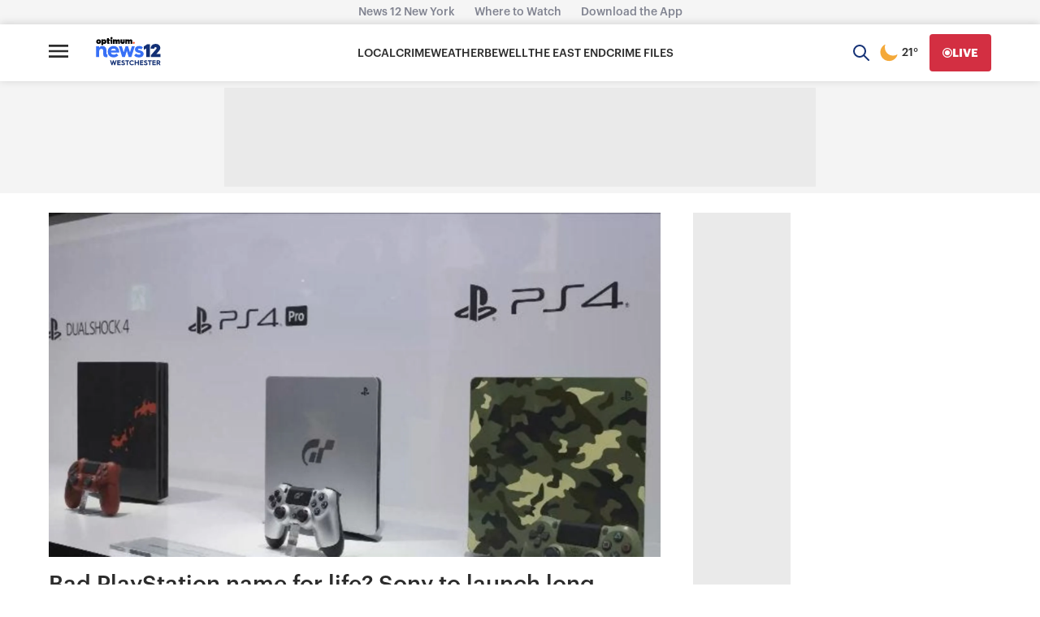

--- FILE ---
content_type: application/javascript; charset=utf-8
request_url: https://fundingchoicesmessages.google.com/f/AGSKWxVkMGf1qBtGQJKV4fXxojm_9tLYtVVvuusqwRDUw01QpxuWKhEY2-0sKNCmME83OSd18ofxYJfWNQiyFZbt7y23pSSXD4NkwslLkwKeIImowHIezOyNEp615wfZA-D7Vqigv39Itm75QKBY-ZvdqpPsBPsDYCUuUFLc4BJG7hhDyGN9cFVzz4B_7po=/_-floater_ads_/displayadsiframe./jsplayerads-/ad.ams._adtxt.
body_size: -1293
content:
window['d15a625c-b8c9-4130-a148-6e16c60bbaa5'] = true;

--- FILE ---
content_type: text/plain;charset=UTF-8
request_url: https://c.pub.network/v2/c
body_size: -268
content:
69e4ab11-9ec4-4a27-918b-698061e8c621

--- FILE ---
content_type: text/plain;charset=UTF-8
request_url: https://c.pub.network/v2/c
body_size: -115
content:
ac6de101-2676-4390-92f7-9080739a28ba